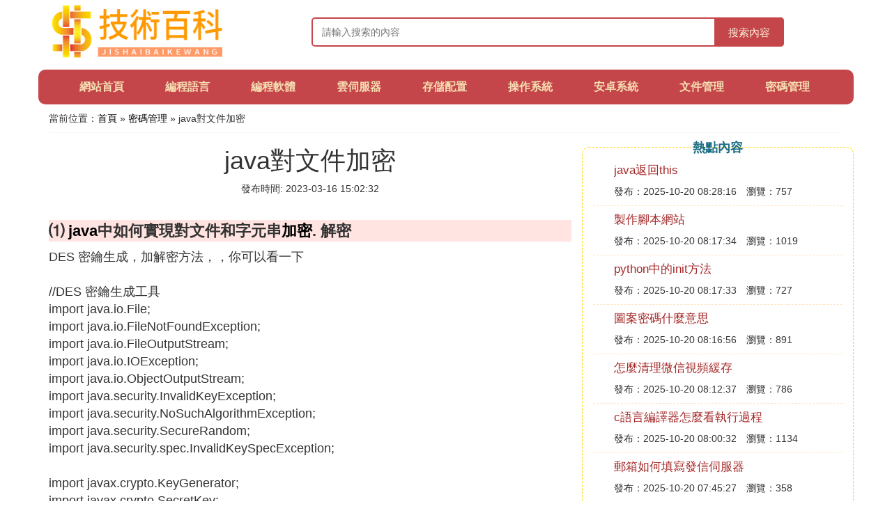

--- FILE ---
content_type: text/html;charset=utf-8
request_url: https://www.ultimate-communications.com/password_296773
body_size: 9066
content:
<!DOCTYPE html>
<html>
	<head>
		<meta charset="utf-8" />
		<meta name="viewport" content="width=device-width, initial-scale=1.0, user-scalable=no, minimum-scale=1.0, maximum-scale=1.0"/>
		<meta http-equiv="Cache-Control" content="no-siteapp"/>
		<meta http-equiv="Cache-Control" content="no-transform"/>
		<title>java對文件加密_如何利用JAVA對文檔進行加密和解密處理完整的java類_技術百科網</title>
		<meta name="description" content="本資訊是關於如何利用JAVA對文檔進行加密和解密處理完整的java類,java加密的幾種方式,怎樣用JAVA給文件夾加密拜求各位大俠！,java 對大文件怎麼加密相關的內容,由技術百科網為您收集整理請點擊查看詳情"/>
		<link href="//www.ultimate-communications.com/zh/password_296773" rel="alternate" hreflang="zh-Hans">
		<link href="//www.ultimate-communications.com/password_296773" rel="alternate" hreflang="zh-Hant">
		<link rel="stylesheet" type="text/css" href="//www.ultimate-communications.com/themes/css/bootstrap.min.css"/>
		<link rel="stylesheet" type="text/css" href="//www.ultimate-communications.com/themes/css/global.css"/>
		<script async src="https://pagead2.googlesyndication.com/pagead/js/adsbygoogle.js?client=ca-pub-5394183416272370" crossorigin="anonymous"></script>
	</head>
	<body>

		<div class="container header-area">
			<div class="row">
				<div class="logo-area col-md-3 col-sm-12 col-xs-12">
					<a href="//www.ultimate-communications.com/"><img class="lazy" src="//www.ultimate-communications.com/themes/img/loading.jpg" data-original="//www.ultimate-communications.com/themes/img/logo.png"></a>
				</div>
				<div class="search-area barmv col-md-9 col-sm-12 col-xs-12">
					<form action="//www.ultimate-communications.com/search.php" method="post" onsubmit="return check_search();">
						<input type="text" placeholder="請輸入搜索的內容" name="searchword" id="searchword">
						<button type="submit" class="searchmv">搜索內容</button>
					</form>
				</div>
			</div>
			
			<div class="container row navigation">
				<ul class="list-unstyled">
					<li class="col-md-1 col-sm-4 col-xs-4"><a href="//www.ultimate-communications.com/">網站首頁</a></li>
					<li class="col-md-1 col-sm-4 col-xs-4"><a href="//www.ultimate-communications.com/class_language_1">編程語言</a></li>
					<li class="col-md-1 col-sm-4 col-xs-4"><a href="//www.ultimate-communications.com/class_program_1">編程軟體</a></li>					
					<li class="col-md-1 col-sm-4 col-xs-4"><a href="//www.ultimate-communications.com/class_server_1">雲伺服器</a></li>					
					<li class="col-md-1 col-sm-4 col-xs-4"><a href="//www.ultimate-communications.com/class_config_1">存儲配置</a></li>					
					<li class="col-md-1 col-sm-4 col-xs-4"><a href="//www.ultimate-communications.com/class_system_1">操作系統</a></li>					
					<li class="col-md-1 col-sm-4 col-xs-4"><a href="//www.ultimate-communications.com/class_android_1">安卓系統</a></li>					
					<li class="col-md-1 col-sm-4 col-xs-4"><a href="//www.ultimate-communications.com/class_file_1">文件管理</a></li>					
					<li class="col-md-1 col-sm-4 col-xs-4"><a href="//www.ultimate-communications.com/class_password_1">密碼管理</a></li>					
				</ul>
			</div>
		</div>
		
		<div class="container content-main">
			<div class="location col-md-12 col-sm-12 col-xs-12">
				當前位置：<a href="//www.ultimate-communications.com/">首頁</a> &raquo; <a href="//www.ultimate-communications.com/class_password_1">密碼管理</a> &raquo; java對文件加密
			</div>
			
			<div class="row">
				<div class="content-left col-md-8 col-sm-12 col-xs-12">
					<div class="content-title"><h1>java對文件加密</h1></div>
					<div class="content-postime">發布時間: 2023-03-16 15:02:32</div>
					<div class="content-content">
<p class="subparagraph">⑴ <a href="//www.ultimate-communications.com/class_language_1" title="java相關內容">java</a>中如何實現對文件和字元串<a href="//www.ultimate-communications.com/class_password_1" title="加密相關內容">加密</a>. 解密</p>
<p>

DES 密鑰生成，加解密方法，，你可以看一下<br /><br />//DES 密鑰生成工具<br />import java.io.File;<br />import java.io.FileNotFoundException;<br />import java.io.FileOutputStream;<br />import java.io.IOException;<br />import java.io.ObjectOutputStream;<br />import java.security.InvalidKeyException;<br />import java.security.NoSuchAlgorithmException;<br />import java.security.SecureRandom;<br />import java.security.spec.InvalidKeySpecException;<br /><br />import javax.crypto.KeyGenerator;<br />import javax.crypto.SecretKey;<br />import javax.crypto.SecretKeyFactory;<br />import javax.crypto.spec.DESKeySpec;<br /><br />public class GenKey {<br /><br />	private static final String DES = &quot;DES&quot;;<br />	public static final String SKEY_NAME = &quot;key.des&quot;;<br /><br />	public static void genKey1(String path) {<br />		<br />		// 密鑰<br />		SecretKey skey = null;<br />		// 密鑰隨機數生成<br />		SecureRandom sr = new SecureRandom();<br />        //生成密鑰文件<br />		File file = genFile(path);<br />		<br />		try {<br />			// 獲取密鑰生成實例<br />			KeyGenerator gen = KeyGenerator.getInstance(DES);<br />			// 初始化密鑰生成器<br />			gen.init(sr);<br />			// 生成密鑰<br />			skey = gen.generateKey();<br />			// System.out.println(skey);<br /><br />			ObjectOutputStream oos = new ObjectOutputStream(<br />					new FileOutputStream(file));<br />			oos.writeObject(skey);<br />			oos.close();<br /><br />		} catch (NoSuchAlgorithmException e) {<br />			e.printStackTrace();<br />		} catch (FileNotFoundException e) {<br />			e.printStackTrace();<br />		} catch (IOException e) {<br />			e.printStackTrace();<br />		}<br />	}<br /><br />	/**<br />	 * @param file ： 生成密鑰的路徑<br />	 * SecretKeyFactory 方式生成des密鑰<br />	 * */<br />	public static void genKey2(String  path) {<br />		// 密鑰隨機數生成<br />		SecureRandom sr = new SecureRandom();<br />		// byte[] bytes = {11,12,44,99,76,45,1,8};<br />		byte[] bytes = sr.generateSeed(20);<br />		// 密鑰<br />		SecretKey skey = null;<br />        //生成密鑰文件路徑<br />		File file = genFile(path);<br />		<br />		try {<br />			//創建deskeyspec對象<br />			DESKeySpec desKeySpec = new DESKeySpec(bytes,9);<br />			//實例化des密鑰工廠<br />			SecretKeyFactory keyFactory = SecretKeyFactory.getInstance(DES);<br />			//生成密鑰對象<br />			skey = keyFactory.generateSecret(desKeySpec);<br />			//寫出密鑰對象<br />			ObjectOutputStream oos = new ObjectOutputStream(<br />					new FileOutputStream(file));<br />			oos.writeObject(skey);<br />			oos.close();<br />		} catch (NoSuchAlgorithmException e) {<br />			e.printStackTrace();<br />		} catch (InvalidKeyException e) {<br />			e.printStackTrace();<br />		} catch (InvalidKeySpecException e) {<br />			e.printStackTrace();<br />		} catch (FileNotFoundException e) {<br />			e.printStackTrace();<br />		} catch (IOException e) {<br />			e.printStackTrace();<br />		}<br /><br />	}<br />	<br />	private static File genFile(String path) {<br />		String temp = null;<br />		File newFile = null;<br />		if (path.endsWith(&quot;/&quot;) || path.endsWith(&quot;&#92;&#92;&quot;)) {<br />			temp = path;<br />		} else {<br />			temp = path + &quot;/&quot;;<br />		}<br />		<br />		File pathFile = new File(temp);<br />		if (!pathFile.exists())<br />			pathFile.mkdirs();<br />		<br />		newFile = new File(temp+SKEY_NAME);<br />		<br />		return newFile;<br />	}<br />	/**<br />	 * @param args<br />	 */<br />	public static void main(String[] args) {<br />		// TODO Auto-generated method stub<br />		genKey2(&quot;E:/a/aa/&quot;);<br />	}<br /><br />}<br /><br />//DES加解密方法<br /><br />import java.io.BufferedInputStream;<br />import java.io.BufferedOutputStream;<br />import java.io.File;<br />import java.io.FileInputStream;<br />import java.io.FileNotFoundException;<br />import java.io.FileOutputStream;<br />import java.io.ObjectInputStream;<br /><br />import javax.crypto.Cipher;<br />import javax.crypto.CipherInputStream;<br />import javax.crypto.SecretKey;<br /><br />import org.apache.commons.logging.Log;<br />import org.apache.commons.logging.LogFactory;<br /><br />/**<br /> *制卡文件加/解密 加密方式DES<br /> */<br />public class SecUtil {<br /><br />	public static final Log log = LogFactory.getLog(SecUtil.class);<br /><br />	/**<br />	 * 解密<br />	 * <br />	 * @param keyPath<br />	 *            密鑰路徑<br />	 * @param source<br />	 *            解密前文件<br />	 * @param dest<br />	 *            解密後文件<br />	 */<br />	public static void decrypt(String keyPath, String source, String dest) {<br />		SecretKey key = null;<br />		try {<br />			ObjectInputStream keyFile = new ObjectInputStream(<br />			// 讀取加密密鑰<br />					new FileInputStream(keyPath));<br />			key = (SecretKey) keyFile.readObject();<br />			keyFile.close();<br />		} catch (FileNotFoundException ey1) {<br />			log.info(&quot;Error when read keyFile&quot;);<br />			throw new RuntimeException(ey1);<br />		} catch (Exception ey2) {<br />			log.info(&quot;error when read the keyFile&quot;);<br />			throw new RuntimeException(ey2);<br />		}<br />		// 用key產生Cipher<br />		Cipher cipher = null;<br />		try {<br />			// 設置<a href="//www.ultimate-communications.com/class_system_1" title="演算法相關內容">演算法</a>,應該與加密時的設置一樣<br />			cipher = Cipher.getInstance(&quot;DES&quot;);<br />			// 設置解密模式<br />			cipher.init(Cipher.DECRYPT_MODE, key);<br />		} catch (Exception ey3) {<br />			log.info(&quot;Error when create the cipher&quot;);<br />			throw new RuntimeException(ey3);<br />		}<br />		// 取得要解密的文件並解密<br />		File file = new File(source);<br />		String filename = file.getName();<br />		try {<br />			// 輸出流,請注意文件名稱的獲取<br />			BufferedOutputStream out = new BufferedOutputStream(<br />					new FileOutputStream(dest));<br />			// 輸入流<br />			CipherInputStream in = new CipherInputStream(<br />					new BufferedInputStream(new FileInputStream(file)), cipher);<br />			int thebyte = 0;<br />			while ((thebyte = in.read()) != -1) {<br />				out.write(thebyte);<br />			}<br />			in.close();<br />			out.close();<br />		} catch (Exception ey5) {<br />			log.info(&quot;Error when encrypt the file&quot;);<br />			throw new RuntimeException(ey5);<br />		}<br />	}<br />    <br />	/**<br />	 * 加密<br />	 * @param keyPath 密鑰路徑<br />	 * @param source 加密前文件<br />	 * @param dest 加密後文件<br />	 */<br />	public static void encrypt(String keyPath, String source, String dest) {<br />		SecretKey key = null;<br />		try {<br />			ObjectInputStream keyFile = new ObjectInputStream(<br />			// 讀取加密密鑰<br />					new FileInputStream(keyPath));<br />			key = (SecretKey) keyFile.readObject();<br />			keyFile.close();<br />		} catch (FileNotFoundException ey1) {<br />			log.info(&quot;Error when read keyFile&quot;);<br />			throw new RuntimeException(ey1);<br />		} catch (Exception ey2) {<br />			log.info(&quot;error when read the keyFile&quot;);<br />			throw new RuntimeException(ey2);<br />		}<br />		// 用key產生Cipher<br />		Cipher cipher = null;<br />		try {<br />			// 設置演算法,應該與加密時的設置一樣<br />			cipher = Cipher.getInstance(&quot;DES&quot;);<br />			// 設置解密模式<br />			cipher.init(Cipher.ENCRYPT_MODE, key);<br />		} catch (Exception ey3) {<br />			log.info(&quot;Error when create the cipher&quot;);<br />			throw new RuntimeException(ey3);<br />		}<br />		// 取得要解密的文件並解密<br />		File file = new File(source);<br />		String filename = file.getName();<br />		try {<br />			// 輸出流,請注意文件名稱的獲取<br />			BufferedOutputStream out = new BufferedOutputStream(<br />					new FileOutputStream(dest));<br />			// 輸入流<br />			CipherInputStream in = new CipherInputStream(<br />					new BufferedInputStream(new FileInputStream(file)), cipher);<br />			int thebyte = 0;<br />			while ((thebyte = in.read()) != -1) {<br />				out.write(thebyte);<br />			}<br />			in.close();<br />			out.close();<br />		} catch (Exception ey5) {<br />			log.info(&quot;Error when encrypt the file&quot;);<br />			throw new RuntimeException(ey5);<br />		}<br />	}<br /><br />}
</p>
<p class="subparagraph">⑵ java加密的幾種方式</p>

<p>朋友你好，很高興為你作答。</p><p>首先，Java加密能夠應對的風險包括以下幾個：<br /></p><p>1、核心技術竊取</p><p>2、核心業務破解</p><p>3、通信模塊破解</p><p>4、API介面暴露</p><p>本人正在使用幾維安全Java加密方式，很不錯，向你推薦，希望能夠幫助到你。</p><p>幾維安全Java2C針對DEX文件進行加密保護，將DEX文件中標記的Java代碼翻譯為C代碼，<a href="//www.ultimate-communications.com/class_program_1" title="編譯相關內容">編譯</a>成加固後的SO文件。默認情況只加密activity中的onCreate函數，如果開發者想加密其它類和方法，只需對相關類或函數添加標記代碼，在APK加密時會自動對標記的代碼進行加密處理。</p><p>與傳統的APP加固方案相比，不涉及到自定義修改DEX文件的載入方式，所以其兼容性非常好；其次Java函數被完全轉化為C函數，直接在Native層執行，不存在Java層解密執行的步驟，其性能和執行效率更優。</p><p>如果操作上有不明白的地方，可以聯系技術支持人員幫你完成Java加密。</p><p>希望以上解答能夠幫助到你。</p>

<p class="subparagraph">⑶ java 對<a href="//www.ultimate-communications.com/class_system_1" title="資料庫相關內容">資料庫</a>properties文件加密</p>
<p>
可以通過其它方法來實現：<br />1：如果沒用框架，直接加密、解密即可<br />2：如果用hibernate之類，可以繞過Configuration，讀取Hibernate配置文件解密後再連接資料庫<br />3：考慮集群影響
</p>
<p class="subparagraph">⑷ java 對大文件怎麼加密</p>
<p>
選擇一個加密演算法 <br />輸入為bufferIn，輸出為bufferOut <br /><br />循環讀取文件，讀滿緩沖區就調用加密演算法，然後輸出至目標文件 <br /><br />不可能一次性將幾兆的文件一次性進行加密的
</p>
<p class="subparagraph">⑸ 怎樣用JAVA給<a href="//www.ultimate-communications.com/class_file_1" title="文件夾相關內容">文件夾</a>加密，拜求各位大俠！</p>
<p>
一個例子 <br />import java.awt.*; <br />import java.awt.event.*; <br />import javax.swing.*; <br />import java.io.*; <br />import java.security.*; <br />import javax.crypto.*; <br />import javax.crypto.spec.*; <br /><br />/** <br />文件名：FileEncrypter.java <br />JDK：1.40以上 <br />說明：文件加密 <br />加密方法：三重DES加密 <br />加密過程：對選中的文件加密後在同文件夾下生成一個增加了&quot;.tdes&quot; <br />擴展名的加密文件 <br /><br />解密過程：對選中的加密文件（必須有&quot;.tdes&quot;擴展名）進行解密 <br />*/ <br />public class FileEncrypter extends JFrame{ <br />public static final int WIDTH = 550; <br />public static final int HEIGHT = 200; <br /><br />public static void main(String args[]) { <br />FileEncrypter fe = new FileEncrypter(); <br />fe.show(); <br />} <br /><br />FileEncrypter(){ <br />this.setSize(WIDTH,HEIGHT); <br />this.setDefaultCloseOperation(JFrame.EXIT_ON_CLOSE); <br />this.setResizable(false); <br />Toolkit tk = Toolkit.getDefaultToolkit(); <br />Dimension screenSize = tk.getScreenSize(); <br />this.setLocation((screenSize.width - WIDTH)/2, <br />(screenSize.height - HEIGHT)/2); <br />this.setTitle(&quot;文件加密器(TriDES)&quot;); <br />Container c = this.getContentPane(); <br />c.setLayout( new FlowLayout()); <br /><br />final FilePanel fp = new FilePanel(&quot;文件選擇&quot;); <br />c.add(fp); <br /><br />final KeyPanel pp = new KeyPanel(&quot;密碼&quot;); <br />c.add(pp); <br /><br />JButton jbE = new JButton(&quot;加密&quot;); <br />c.add(jbE); <br />jbE.addActionListener(new ActionListener(){ <br />public void actionPerformed(ActionEvent event){ <br />File file = new File(fp.getFileName()); <br />if (file.exists()) <br />encrypt(file.getAbsoluteFile(),pp.getKey()); <br />else <br />JOptionPane.showMessageDialog( <br />null,&quot;請選擇文件！&quot;,&quot;提示&quot;,JOptionPane.OK_OPTION); <br />} <br />}); <br />JButton jbD = new JButton(&quot;解密&quot;); <br />c.add(jbD); <br />jbD.addActionListener(new ActionListener(){ <br />public void actionPerformed(ActionEvent event){ <br />File file = new File(fp.getFileName()); <br />if (file.exists()) <br />decrypt(file.getAbsoluteFile(),pp.getKey()); <br />else <br />JOptionPane.showMessageDialog( <br />null,&quot;請選擇文件！&quot;,&quot;提示&quot;,JOptionPane.OK_OPTION); <br />} <br />}); <br />} <br /><br />/** <br />加密函數 <br />輸入： <br />要加密的文件，密碼（由0-F組成，共48個字元，表示3個8位的密碼）如： <br /> <br />其中： <br />AD67EA2F3BE6E5AD DES密碼一 <br />D368DFE03120B5DF DES密碼二 <br />92A8FD8FEC2F0746 DES密碼三 <br />輸出： <br />對輸入的文件加密後，保存到同一文件夾下增加了&quot;.tdes&quot;擴展名的文件中。 <br />*/ <br />private void encrypt(File fileIn,String sKey){ <br />try{ <br />if(sKey.length() == 48){ <br />byte[] bytK1 = getKeyByStr(sKey.substring(0,16)); <br />byte[] bytK2 = getKeyByStr(sKey.substring(16,32)); <br />byte[] bytK3 = getKeyByStr(sKey.substring(32,48)); <br /><br />FileInputStream fis = new FileInputStream(fileIn); <br />byte[] bytIn = new byte[(int)fileIn.length()]; <br />for(int i = 0;i&lt;fileIn.length();i++){ <br />bytIn[i] = (byte)fis.read(); <br />} <br />//加密 <br />byte[] bytOut = encryptByDES(encryptByDES( <br />encryptByDES(bytIn,bytK1),bytK2),bytK3); <br />String fileOut = fileIn.getPath() + &quot;.tdes&quot;; <br />FileOutputStream fos = new FileOutputStream(fileOut); <br />for(int i = 0;i&lt;bytOut.length;i++){ <br />fos.write((int)bytOut[i]); <br />} <br />fos.close(); <br />JOptionPane.showMessageDialog( <br />this,&quot;加密成功！&quot;,&quot;提示&quot;,JOptionPane.OK_OPTION); <br />}else <br />JOptionPane.showMessageDialog( <br />this,&quot;密碼長度必須等於48！&quot;,&quot;錯誤信息&quot;,JOptionPane.ERROR_MESSAGE); <br />}catch(Exception e){ <br />e.printStackTrace(); <br />} <br />} <br /><br />/** <br />解密函數 <br />輸入： <br />要解密的文件，密碼（由0-F組成，共48個字元，表示3個8位的密碼）如： <br /> <br />其中： <br />AD67EA2F3BE6E5AD DES密碼一 <br />D368DFE03120B5DF DES密碼二 <br />92A8FD8FEC2F0746 DES密碼三 <br />輸出： <br />對輸入的文件解密後，保存到用戶指定的文件中。 <br />*/ <br />private void decrypt(File fileIn,String sKey){ <br />try{ <br />if(sKey.length() == 48){ <br />String strPath = fileIn.getPath(); <br />if(strPath.substring(strPath.length()-5).toLowerCase().equals(&quot;.tdes&quot;)) <br />strPath = strPath.substring(0,strPath.length()-5); <br />else{ <br />JOptionPane.showMessageDialog( <br />this,&quot;不是合法的加密文件！&quot;,&quot;提示&quot;,JOptionPane.OK_OPTION); <br />return; <br />} <br />JFileChooser chooser = new JFileChooser(); <br />chooser.setCurrentDirectory(new File(&quot;.&quot;)); <br />chooser.setSelectedFile(new File(strPath)); <br />//用戶指定要保存的文件 <br />int ret = chooser.showSaveDialog(this); <br />if(ret==JFileChooser.APPROVE_OPTION){ <br /><br />byte[] bytK1 = getKeyByStr(sKey.substring(0,16)); <br />byte[] bytK2 = getKeyByStr(sKey.substring(16,32)); <br />byte[] bytK3 = getKeyByStr(sKey.substring(32,48)); <br /><br />FileInputStream fis = new FileInputStream(fileIn); <br />byte[] bytIn = new byte[(int)fileIn.length()]; <br />for(int i = 0;i&lt;fileIn.length();i++){ <br />bytIn[i] = (byte)fis.read(); <br />} <br />//解密 <br />byte[] bytOut = decryptByDES(decryptByDES( <br />decryptByDES(bytIn,bytK3),bytK2),bytK1); <br />File fileOut = chooser.getSelectedFile(); <br />fileOut.createNewFile(); <br />FileOutputStream fos = new FileOutputStream(fileOut); <br />for(int i = 0;i&lt;bytOut.length;i++){ <br />fos.write((int)bytOut[i]); <br />} <br />fos.close(); <br />JOptionPane.showMessageDialog( <br />this,&quot;解密成功！&quot;,&quot;提示&quot;,JOptionPane.OK_OPTION); <br />} <br />}else <br />JOptionPane.showMessageDialog( <br />this,&quot;密碼長度必須等於48！&quot;,&quot;錯誤信息&quot;,JOptionPane.ERROR_MESSAGE); <br />}catch(Exception e){ <br />JOptionPane.showMessageDialog( <br />this,&quot;解密失敗，請核對密碼！&quot;,&quot;提示&quot;,JOptionPane.OK_OPTION); <br />} <br />} <br /><br />/** <br />用DES方法加密輸入的位元組 <br />bytKey需為8位元組長，是加密的密碼 <br />*/ <br />private byte[] encryptByDES(byte[] bytP,byte[] bytKey) throws Exception{ <br />DESKeySpec desKS = new DESKeySpec(bytKey); <br />SecretKeyFactory skf = SecretKeyFactory.getInstance(&quot;DES&quot;); <br />SecretKey sk = skf.generateSecret(desKS); <br />Cipher cip = Cipher.getInstance(&quot;DES&quot;); <br />cip.init(Cipher.ENCRYPT_MODE,sk); <br />return cip.doFinal(bytP); <br />} <br /><br />/** <br />用DES方法解密輸入的位元組 <br />bytKey需為8位元組長，是解密的密碼 <br />*/ <br />private byte[] decryptByDES(byte[] bytE,byte[] bytKey) throws Exception{ <br />DESKeySpec desKS = new DESKeySpec(bytKey); <br />SecretKeyFactory skf = SecretKeyFactory.getInstance(&quot;DES&quot;); <br />SecretKey sk = skf.generateSecret(desKS); <br />Cipher cip = Cipher.getInstance(&quot;DES&quot;); <br />cip.init(Cipher.DECRYPT_MODE,sk); <br />return cip.doFinal(bytE); <br />} <br /><br />/** <br />輸入密碼的字元形式，返回位元組數組形式。 <br />如輸入字元串：AD67EA2F3BE6E5AD <br />返回位元組數組：{ 173,103,234,47,59,230,229,173 } <br />*/ <br />private byte[] getKeyByStr(String str){ <br />byte[] bRet = new byte[str.length()/2]; <br />for(int i=0;i&lt;str.length()/2;i++){ <br />Integer itg = <br />new Integer(16*getChrInt(str.charAt(2*i)) + getChrInt(str.charAt(2*i+1))); <br />bRet[i] = itg.byteValue(); <br />} <br />return bRet; <br />} <br />/** <br />計算一個16進制字元的10進制值 <br />輸入：0-F <br />*/ <br />private int getChrInt(char chr){ <br />int iRet=0; <br />if(chr==&quot;0&quot;.charAt(0)) iRet = 0; <br />if(chr==&quot;1&quot;.charAt(0)) iRet = 1; <br />if(chr==&quot;2&quot;.charAt(0)) iRet = 2; <br />if(chr==&quot;3&quot;.charAt(0)) iRet = 3; <br />if(chr==&quot;4&quot;.charAt(0)) iRet = 4; <br />if(chr==&quot;5&quot;.charAt(0)) iRet = 5; <br />if(chr==&quot;6&quot;.charAt(0)) iRet = 6; <br />if(chr==&quot;7&quot;.charAt(0)) iRet = 7; <br />if(chr==&quot;8&quot;.charAt(0)) iRet = 8; <br />if(chr==&quot;9&quot;.charAt(0)) iRet = 9; <br />if(chr==&quot;A&quot;.charAt(0)) iRet = 10; <br />if(chr==&quot;B&quot;.charAt(0)) iRet = 11; <br />if(chr==&quot;C&quot;.charAt(0)) iRet = 12; <br />if(chr==&quot;D&quot;.charAt(0)) iRet = 13; <br />if(chr==&quot;E&quot;.charAt(0)) iRet = 14; <br />if(chr==&quot;F&quot;.charAt(0)) iRet = 15; <br />return iRet; <br />} <br />} <br /><br />/** <br />文件選擇組件。 <br />*/ <br />class FilePanel extends JPanel{ <br />FilePanel(String str){ <br />JLabel label = new JLabel(str); <br />JTextField fileText = new JTextField(35); <br />JButton chooseButton = new JButton(&quot;瀏覽...&quot;); <br />this.add(label); <br />this.add(fileText); <br />this.add(chooseButton); <br />clickAction ca = new clickAction(this); <br />chooseButton.addActionListener(ca); <br /><br />} <br /><br />public String getFileName(){ <br />JTextField jtf = (JTextField)this.getComponent(1); <br />return jtf.getText(); <br />} <br /><br />private class clickAction implements ActionListener{ <br />clickAction(Component c){ <br />cmpt = c; <br />} <br /><br />public void actionPerformed(ActionEvent event){ <br />JFileChooser chooser = new JFileChooser(); <br />chooser.setCurrentDirectory(new File(&quot;.&quot;)); <br />int ret = chooser.showOpenDialog(cmpt); <br />if(ret==JFileChooser.APPROVE_OPTION){ <br />JPanel jp = (JPanel)cmpt; <br />JTextField jtf = (JTextField)jp.getComponent(1); <br />jtf.setText(chooser.getSelectedFile().getPath()); <br />} <br />} <br /><br />private Component cmpt; <br />} <br />} <br /><br />/** <br />密碼生成組件。 <br />*/ <br />class KeyPanel extends JPanel{ <br />KeyPanel(String str){ <br />JLabel label = new JLabel(str); <br />JTextField fileText = new JTextField(35); <br />JButton chooseButton = new JButton(&quot;隨機產生&quot;); <br />this.add(label); <br />this.add(fileText); <br />this.add(chooseButton); <br />clickAction ca = new clickAction(this); <br />chooseButton.addActionListener(ca); <br /><br />} <br /><br />//返回生成的密碼（48個字元長度） <br />public String getKey(){ <br />JTextField jtf = (JTextField)this.getComponent(1); <br />return jtf.getText(); <br />} <br /><br />private class clickAction implements ActionListener{ <br />clickAction(Component c){ <br />cmpt = c; <br />} <br /><br />public void actionPerformed(ActionEvent event){ <br />try{ <br />KeyGenerator kg = KeyGenerator.getInstance(&quot;DES&quot;); <br />kg.init(56); <br />Key ke = kg.generateKey(); <br />byte[] bytK1 = ke.getEncoded(); <br />ke = kg.generateKey(); <br />byte[] bytK2 = ke.getEncoded(); <br />ke = kg.generateKey(); <br />byte[] bytK3 = ke.getEncoded(); <br /><br />JPanel jp = (JPanel)cmpt; <br />JTextField jtf = (JTextField)jp.getComponent(1); <br />jtf.setText(getByteStr(bytK1)+getByteStr(bytK2)+getByteStr(bytK3)); <br />}catch(Exception e){ <br />e.printStackTrace(); <br />} <br />} <br /><br />private String getByteStr(byte[] byt){ <br />String strRet = &quot;&quot;; <br />for(int i=0;i&lt;byt.length;i++){ <br />//System.out.println(byt[i]); <br />strRet += getHexValue((byt[i]&240)/16); <br />strRet += getHexValue(byt[i]&15); <br />} <br />return strRet; <br />} <br /><br />private String getHexValue(int s){ <br />String sRet=null; <br />switch (s){ <br />case 0: sRet = &quot;0&quot;;break; <br />case 1: sRet = &quot;1&quot;;break; <br />case 2: sRet = &quot;2&quot;;break; <br />case 3: sRet = &quot;3&quot;;break; <br />case 4: sRet = &quot;4&quot;;break; <br />case 5: sRet = &quot;5&quot;;break; <br />case 6: sRet = &quot;6&quot;;break; <br />case 7: sRet = &quot;7&quot;;break; <br />case 8: sRet = &quot;8&quot;;break; <br />case 9: sRet = &quot;9&quot;;break; <br />case 10: sRet = &quot;A&quot;;break; <br />case 11: sRet = &quot;B&quot;;break; <br />case 12: sRet = &quot;C&quot;;break; <br />case 13: sRet = &quot;D&quot;;break; <br />case 14: sRet = &quot;E&quot;;break; <br />case 15: sRet = &quot;F&quot;; <br />} <br />return sRet; <br />} <br /><br />private Component cmpt; <br />} <br />}
</p>
<p class="subparagraph">⑹ java對zip文件進行加密</p>
<p>

這個我不會。<br /><br />對zip文件進行加密，我使用的超級加密3000.<br /><br />超級加密 3000採用先進的加密演算法，使你的文件和文件夾加密後，真正的達到超高的加密強度，讓你的加密數據無懈可擊。
</p>
<p class="subparagraph">⑺ 用java寫個文件加密的代碼該怎麼寫</p>
<p>
import java.awt.*; <br />import java.awt.event.*; <br />import javax.swing.*; <br />import java.io.*; <br />import java.security.*; <br />import javax.crypto.*; <br />import javax.crypto.spec.*; <br /><br />/** <br />文件名：FileEncrypter.java <br />JDK：1.40以上 <br />說明：文件加密 <br />加密方法：三重DES加密 <br />加密過程：對選中的文件加密後在同文件夾下生成一個增加了&quot;.tdes&quot; <br />擴展名的加密文件 <br />解密過程：對選中的加密文件（必須有&quot;.tdes&quot;擴展名）進行解密 <br />*/ <br />public class FileEncrypter extends JFrame{ <br />public static final int WIDTH = 550; <br />public static final int HEIGHT = 200; <br /><br />public static void main(String args[]) { <br />FileEncrypter fe = new FileEncrypter(); <br />fe.show(); <br />} <br /><br />FileEncrypter(){ <br />this.setSize(WIDTH,HEIGHT); <br />this.setDefaultCloseOperation(JFrame.EXIT_ON_CLOSE); <br />this.setResizable(false); <br />Toolkit tk = Toolkit.getDefaultToolkit(); <br />Dimension screenSize = tk.getScreenSize(); <br />this.setLocation((screenSize.width - WIDTH)/2, <br />(screenSize.height - HEIGHT)/2); <br />this.setTitle(&quot;文件加密器(TriDES)&quot;); <br />Container c = this.getContentPane(); <br />c.setLayout( new FlowLayout()); <br /><br />final FilePanel fp = new FilePanel(&quot;文件選擇&quot;); <br />c.add(fp); <br /><br />final KeyPanel pp = new KeyPanel(&quot;密碼&quot;); <br />c.add(pp); <br /><br />JButton jbE = new JButton(&quot;加密&quot;); <br />c.add(jbE); <br />jbE.addActionListener(new ActionListener(){ <br />public void actionPerformed(ActionEvent event){ <br />File file = new File(fp.getFileName()); <br />if (file.exists()) <br />encrypt(file.getAbsoluteFile(),pp.getKey()); <br />else <br />JOptionPane.showMessageDialog( <br />null,&quot;請選擇文件！&quot;,&quot;提示&quot;,JOptionPane.OK_OPTION); <br />} <br />}); <br />JButton jbD = new JButton(&quot;解密&quot;); <br />c.add(jbD); <br />jbD.addActionListener(new ActionListener(){ <br />public void actionPerformed(ActionEvent event){ <br />File file = new File(fp.getFileName()); <br />if (file.exists()) <br />decrypt(file.getAbsoluteFile(),pp.getKey()); <br />else <br />JOptionPane.showMessageDialog( <br />null,&quot;請選擇文件！&quot;,&quot;提示&quot;,JOptionPane.OK_OPTION); <br />} <br />}); <br />} <br /><br />/** <br />加密函數 <br />輸入： <br />要加密的文件，密碼（由0-F組成，共48個字元，表示3個8位的密碼）如： <br /> <br />其中： <br />AD67EA2F3BE6E5AD DES密碼一 <br />D368DFE03120B5DF DES密碼二 <br />92A8FD8FEC2F0746 DES密碼三 <br />輸出： <br />對輸入的文件加密後，保存到同一文件夾下增加了&quot;.tdes&quot;擴展名的文件中。 <br />*/ <br />private void encrypt(File fileIn,String sKey){ <br />try{ <br />if(sKey.length() == 48){ <br />byte[] bytK1 = getKeyByStr(sKey.substring(0,16)); <br />byte[] bytK2 = getKeyByStr(sKey.substring(16,32)); <br />byte[] bytK3 = getKeyByStr(sKey.substring(32,48)); <br /><br />FileInputStream fis = new FileInputStream(fileIn); <br />byte[] bytIn = new byte[(int)fileIn.length()]; <br />for(int i = 0;i&lt;FILEIN.LENGTH();I++){ <br />bytIn[i] = (byte)fis.read(); <br />} <br />//加密 <br />byte[] bytOut = encryptByDES(encryptByDES( <br />encryptByDES(bytIn,bytK1),bytK2),bytK3); <br />String fileOut = fileIn.getPath() + &quot;.tdes&quot;; <br />FileOutputStream fos = new FileOutputStream(fileOut); <br />for(int i = 0;i&lt;BYTOUT.LENGTH;I++){ <br />fos.write((int)bytOut[i]); <br />} <br />fos.close(); <br />JOptionPane.showMessageDialog( <br />this,&quot;加密成功！&quot;,&quot;提示&quot;,JOptionPane.OK_OPTION); <br />}else <br />JOptionPane.showMessageDialog( <br />this,&quot;密碼長度必須等於48！&quot;,&quot;錯誤信息&quot;,JOptionPane.ERROR_MESSAGE); <br />}catch(Exception e){ <br />e.printStackTrace(); <br />} <br />} <br /><br />/** <br />解密函數 <br />輸入： <br />要解密的文件，密碼（由0-F組成，共48個字元，表示3個8位的密碼）如： <br /> <br />其中： <br />AD67EA2F3BE6E5AD DES密碼一 <br />D368DFE03120B5DF DES密碼二 <br />92A8FD8FEC2F0746 DES密碼三 <br />輸出： <br />對輸入的文件解密後，保存到用戶指定的文件中。 <br />*/ <br />private void decrypt(File fileIn,String sKey){ <br />try{ <br />if(sKey.length() == 48){ <br />String strPath = fileIn.getPath(); <br />if(strPath.substring(strPath.length()-5).toLowerCase().equals(&quot;.tdes&quot;)) <br />strPath = strPath.substring(0,strPath.length()-5); <br />else{ <br />JOptionPane.showMessageDialog( <br />this,&quot;不是合法的加密文件！&quot;,&quot;提示&quot;,JOptionPane.OK_OPTION); <br />return; <br />} <br />JFileChooser chooser = new JFileChooser(); <br />chooser.setCurrentDirectory(new File(&quot;.&quot;)); <br />chooser.setSelectedFile(new File(strPath)); <br />//用戶指定要保存的文件 <br />int ret = chooser.showSaveDialog(this); <br />if(ret==JFileChooser.APPROVE_OPTION){ <br /><br />byte[] bytK1 = getKeyByStr(sKey.substring(0,16)); <br />byte[] bytK2 = getKeyByStr(sKey.substring(16,32)); <br />byte[] bytK3 = getKeyByStr(sKey.substring(32,48)); <br /><br />FileInputStream fis = new FileInputStream(fileIn); <br />byte[] bytIn = new byte[(int)fileIn.length()]; <br />for(int i = 0;i&lt;FILEIN.LENGTH();I++){ <br />bytIn[i] = (byte)fis.read(); <br />} <br />//解密 <br />byte[] bytOut = decryptByDES(decryptByDES( <br />decryptByDES(bytIn,bytK3),bytK2),bytK1); <br />File fileOut = chooser.getSelectedFile(); <br />fileOut.createNewFile(); <br />FileOutputStream fos = new FileOutputStream(fileOut); <br />for(int i = 0;i&lt;BYTOUT.LENGTH;I++){ <br />fos.write((int)bytOut[i]); <br />} <br />fos.close(); <br />JOptionPane.showMessageDialog( <br />this,&quot;解密成功！&quot;,&quot;提示&quot;,JOptionPane.OK_OPTION); <br />} <br />}else <br />JOptionPane.showMessageDialog( <br />this,&quot;密碼長度必須等於48！&quot;,&quot;錯誤信息&quot;,JOptionPane.ERROR_MESSAGE); <br />}catch(Exception e){ <br />JOptionPane.showMessageDialog( <br />this,&quot;解密失敗，請核對密碼！&quot;,&quot;提示&quot;,JOptionPane.OK_OPTION); <br />} <br />} <br /><br />/** <br />用DES方法加密輸入的位元組 <br />bytKey需為8位元組長，是加密的密碼 <br />*/ <br />private byte[] encryptByDES(byte[] bytP,byte[] bytKey) throws Exception{ <br />DESKeySpec desKS = new DESKeySpec(bytKey); <br />SecretKeyFactory skf = SecretKeyFactory.getInstance(&quot;DES&quot;); <br />SecretKey sk = skf.generateSecret(desKS); <br />Cipher cip = Cipher.getInstance(&quot;DES&quot;); <br />cip.init(Cipher.ENCRYPT_MODE,sk); <br />return cip.doFinal(bytP); <br />} <br /><br />/** <br />用DES方法解密輸入的位元組 <br />bytKey需為8位元組長，是解密的密碼 <br />*/ <br />private byte[] decryptByDES(byte[] bytE,byte[] bytKey) throws Exception{ <br />DESKeySpec desKS = new DESKeySpec(bytKey); <br />SecretKeyFactory skf = SecretKeyFactory.getInstance(&quot;DES&quot;); <br />SecretKey sk = skf.generateSecret(desKS); <br />Cipher cip = Cipher.getInstance(&quot;DES&quot;); <br />cip.init(Cipher.DECRYPT_MODE,sk); <br />return cip.doFinal(bytE); <br />} <br /><br />/** <br />輸入密碼的字元形式，返回位元組數組形式。 <br />如輸入字元串：AD67EA2F3BE6E5AD <br />返回位元組數組：{173,103,234,47,59,230,229,173} <br />*/ <br />private byte[] getKeyByStr(String str){ <br />byte[] bRet = new byte[str.length()/2]; <br />for(int i=0;i&lt;STR.LENGTH() <br />Integer itg = <br />new Integer(16*getChrInt(str.charAt(2*i)) + getChrInt(str.charAt(2*i+1))); <br />bRet[i] = itg.byteValue(); <br />} <br />return bRet; <br />} <br />/** <br />計算一個16進制字元的10進制值 <br />輸入：0-F <br />*/ <br />private int getChrInt(char chr){ <br />int iRet=0; <br />if(chr==&quot;0&quot;.charAt(0)) iRet = 0; <br />if(chr==&quot;1&quot;.charAt(0)) iRet = 1; <br />if(chr==&quot;2&quot;.charAt(0)) iRet = 2; <br />if(chr==&quot;3&quot;.charAt(0)) iRet = 3; <br />if(chr==&quot;4&quot;.charAt(0)) iRet = 4; <br />if(chr==&quot;5&quot;.charAt(0)) iRet = 5; <br />if(chr==&quot;6&quot;.charAt(0)) iRet = 6; <br />if(chr==&quot;7&quot;.charAt(0)) iRet = 7; <br />if(chr==&quot;8&quot;.charAt(0)) iRet = 8; <br />if(chr==&quot;9&quot;.charAt(0)) iRet = 9; <br />if(chr==&quot;A&quot;.charAt(0)) iRet = 10; <br />if(chr==&quot;B&quot;.charAt(0)) iRet = 11; <br />if(chr==&quot;C&quot;.charAt(0)) iRet = 12; <br />if(chr==&quot;D&quot;.charAt(0)) iRet = 13; <br />if(chr==&quot;E&quot;.charAt(0)) iRet = 14; <br />if(chr==&quot;F&quot;.charAt(0)) iRet = 15; <br />return iRet; <br />} <br />} <br /><br />/** <br />文件選擇組件。 <br />*/ <br />class FilePanel extends JPanel{ <br />FilePanel(String str){ <br />JLabel label = new JLabel(str); <br />JTextField fileText = new JTextField(35); <br />JButton chooseButton = new JButton(&quot;瀏覽...&quot;); <br />this.add(label); <br />this.add(fileText); <br />this.add(chooseButton); <br />clickAction ca = new clickAction(this); <br />chooseButton.addActionListener(ca); <br /><br />} <br /><br />public String getFileName(){ <br />JTextField jtf = (JTextField)this.getComponent(1); <br />return jtf.getText(); <br />} <br /><br />private class clickAction implements ActionListener{ <br />clickAction(Component c){ <br />cmpt = c; <br />} <br /><br />public void actionPerformed(ActionEvent event){ <br />JFileChooser chooser = new JFileChooser(); <br />chooser.setCurrentDirectory(new File(&quot;.&quot;)); <br />int ret = chooser.showOpenDialog(cmpt); <br />if(ret==JFileChooser.APPROVE_OPTION){ <br />JPanel jp = (JPanel)cmpt; <br />JTextField jtf = (JTextField)jp.getComponent(1); <br />jtf.setText(chooser.getSelectedFile().getPath()); <br />} <br />} <br /><br />private Component cmpt; <br />} <br />} <br /><br />/** <br />密碼生成組件。 <br />*/ <br />class KeyPanel extends JPanel{ <br />KeyPanel(String str){ <br />JLabel label = new JLabel(str); <br />JTextField fileText = new JTextField(35); <br />JButton chooseButton = new JButton(&quot;隨機產生&quot;); <br />this.add(label); <br />this.add(fileText); <br />this.add(chooseButton); <br />clickAction ca = new clickAction(this); <br />chooseButton.addActionListener(ca); <br /><br />} <br /><br />//返回生成的密碼（48個字元長度） <br />public String getKey(){ <br />JTextField jtf = (JTextField)this.getComponent(1); <br />return jtf.getText(); <br />} <br /><br />private class clickAction implements ActionListener{ <br />clickAction(Component c){ <br />cmpt = c; <br />} <br /><br />public void actionPerformed(ActionEvent event){ <br />try{ <br />KeyGenerator kg = KeyGenerator.getInstance(&quot;DES&quot;); <br />kg.init(56); <br />Key ke = kg.generateKey(); <br />byte[] bytK1 = ke.getEncoded(); <br />ke = kg.generateKey(); <br />byte[] bytK2 = ke.getEncoded(); <br />ke = kg.generateKey(); <br />byte[] bytK3 = ke.getEncoded(); <br /><br />JPanel jp = (JPanel)cmpt; <br />JTextField jtf = (JTextField)jp.getComponent(1); <br />jtf.setText(getByteStr(bytK1)+getByteStr(bytK2)+getByteStr(bytK3)); <br />}catch(Exception e){ <br />e.printStackTrace(); <br />} <br />} <br /><br />private String getByteStr(byte[] byt){ <br />String strRet = &quot;&quot;; <br />for(int i=0;i&lt;BYT.LENGTH;I++){ <br />//System.out.println(byt[i]); <br />strRet += getHexValue((byt[i]&240)/16); <br />strRet += getHexValue(byt[i]&15); <br />} <br />return strRet; <br />} <br /><br />private String getHexValue(int s){ <br />String sRet=null; <br />switch (s){ <br />case 0: sRet = &quot;0&quot;;break; <br />case 1: sRet = &quot;1&quot;;break; <br />case 2: sRet = &quot;2&quot;;break; <br />case 3: sRet = &quot;3&quot;;break; <br />case 4: sRet = &quot;4&quot;;break; <br />case 5: sRet = &quot;5&quot;;break; <br />case 6: sRet = &quot;6&quot;;break; <br />case 7: sRet = &quot;7&quot;;break; <br />case 8: sRet = &quot;8&quot;;break; <br />case 9: sRet = &quot;9&quot;;break; <br />case 10: sRet = &quot;A&quot;;break; <br />case 11: sRet = &quot;B&quot;;break; <br />case 12: sRet = &quot;C&quot;;break; <br />case 13: sRet = &quot;D&quot;;break; <br />case 14: sRet = &quot;E&quot;;break; <br />case 15: sRet = &quot;F&quot;; <br />} <br />return sRet; <br />} <br /><br />private Component cmpt; <br />} <br />}
</p>
<p class="subparagraph">⑻ 如何利用JAVA對文檔進行加密和解密處理，完整的java類</p>
<p>
我以前上密碼學課寫過一個DES加解密的程序，是自己實現的，不是通過調用java庫函數，代碼有點長，帶有用戶界面。需要的話聯系我
</p>
<p class="subparagraph">⑼ java用io怎麼對文件進行加密代碼！！</p>
<p>

import java.awt.*; <br />import java.awt.event.*; <br />import javax.swing.*; <br />import java.io.*; <br />import java.security.*; <br />import javax.crypto.*; <br />import javax.crypto.spec.*; <br /><br />/** <br />文件名：FileEncrypter.java <br />JDK：1.40以上 <br />說明：文件加密 <br />加密方法：三重DES加密 <br />加密過程：對選中的文件加密後在同文件夾下生成一個增加了&quot;.tdes&quot; <br />擴展名的加密文件 <br />解密過程：對選中的加密文件（必須有&quot;.tdes&quot;擴展名）進行解密 <br />*/ <br />public class FileEncrypter extends JFrame{ <br />public static final int WIDTH = 550; <br />public static final int HEIGHT = 200; <br /><br />public static void main(String args[]) { <br />FileEncrypter fe = new FileEncrypter(); <br />fe.show(); <br />} <br /><br />FileEncrypter(){ <br />this.setSize(WIDTH,HEIGHT); <br />this.setDefaultCloseOperation(JFrame.EXIT_ON_CLOSE); <br />this.setResizable(false); <br />Toolkit tk = Toolkit.getDefaultToolkit(); <br />Dimension screenSize = tk.getScreenSize(); <br />this.setLocation((screenSize.width - WIDTH)/2, <br />(screenSize.height - HEIGHT)/2); <br />this.setTitle(&quot;文件加密器(TriDES)&quot;); <br />Container c = this.getContentPane(); <br />c.setLayout( new FlowLayout()); <br /><br />final FilePanel fp = new FilePanel(&quot;文件選擇&quot;); <br />c.add(fp); <br /><br />final KeyPanel pp = new KeyPanel(&quot;密碼&quot;); <br />c.add(pp); <br /><br />JButton jbE = new JButton(&quot;加密&quot;); <br />c.add(jbE); <br />jbE.addActionListener(new ActionListener(){ <br />public void actionPerformed(ActionEvent event){ <br />File file = new File(fp.getFileName()); <br />if (file.exists()) <br />encrypt(file.getAbsoluteFile(),pp.getKey()); <br />else <br />JOptionPane.showMessageDialog( <br />null,&quot;請選擇文件！&quot;,&quot;提示&quot;,JOptionPane.OK_OPTION); <br />} <br />}); <br />JButton jbD = new JButton(&quot;解密&quot;); <br />c.add(jbD); <br />jbD.addActionListener(new ActionListener(){ <br />public void actionPerformed(ActionEvent event){ <br />File file = new File(fp.getFileName()); <br />if (file.exists()) <br />decrypt(file.getAbsoluteFile(),pp.getKey()); <br />else <br />JOptionPane.showMessageDialog( <br />null,&quot;請選擇文件！&quot;,&quot;提示&quot;,JOptionPane.OK_OPTION); <br />} <br />}); <br />} <br /><br />/** <br />加密函數 <br />輸入： <br />要加密的文件，密碼（由0-F組成，共48個字元，表示3個8位的密碼）如： <br /> <br />其中： <br />AD67EA2F3BE6E5AD DES密碼一 <br />D368DFE03120B5DF DES密碼二 <br />92A8FD8FEC2F0746 DES密碼三 <br />輸出： <br />對輸入的文件加密後，保存到同一文件夾下增加了&quot;.tdes&quot;擴展名的文件中。 <br />*/ <br />private void encrypt(File fileIn,String sKey){ <br />try{ <br />if(sKey.length() == 48){ <br />byte[] bytK1 = getKeyByStr(sKey.substring(0,16)); <br />byte[] bytK2 = getKeyByStr(sKey.substring(16,32)); <br />byte[] bytK3 = getKeyByStr(sKey.substring(32,48)); <br /><br />FileInputStream fis = new FileInputStream(fileIn); <br />byte[] bytIn = new byte[(int)fileIn.length()]; <br />for(int i = 0;i&lt;FILEIN.LENGTH();I++){ <br />bytIn[i] = (byte)fis.read(); <br />} <br />//加密 <br />byte[] bytOut = encryptByDES(encryptByDES( <br />encryptByDES(bytIn,bytK1),bytK2),bytK3); <br />String fileOut = fileIn.getPath() + &quot;.tdes&quot;; <br />FileOutputStream fos = new FileOutputStream(fileOut); <br />for(int i = 0;i&lt;BYTOUT.LENGTH;I++){ <br />fos.write((int)bytOut[i]); <br />} <br />fos.close(); <br />JOptionPane.showMessageDialog( <br />this,&quot;加密成功！&quot;,&quot;提示&quot;,JOptionPane.OK_OPTION); <br />}else <br />JOptionPane.showMessageDialog( <br />this,&quot;密碼長度必須等於48！&quot;,&quot;錯誤信息&quot;,JOptionPane.ERROR_MESSAGE); <br />}catch(Exception e){ <br />e.printStackTrace(); <br />} <br />} <br /><br />/** <br />解密函數 <br />輸入： <br />要解密的文件，密碼（由0-F組成，共48個字元，表示3個8位的密碼）如： <br /> <br />其中： <br />AD67EA2F3BE6E5AD DES密碼一 <br />D368DFE03120B5DF DES密碼二 <br />92A8FD8FEC2F0746 DES密碼三 <br />輸出： <br />對輸入的文件解密後，保存到用戶指定的文件中。 <br />*/ <br />private void decrypt(File fileIn,String sKey){ <br />try{ <br />if(sKey.length() == 48){ <br />String strPath = fileIn.getPath(); <br />if(strPath.substring(strPath.length()-5).toLowerCase().equals(&quot;.tdes&quot;)) <br />strPath = strPath.substring(0,strPath.length()-5); <br />else{ <br />JOptionPane.showMessageDialog( <br />this,&quot;不是合法的加密文件！&quot;,&quot;提示&quot;,JOptionPane.OK_OPTION); <br />return; <br />} <br />JFileChooser chooser = new JFileChooser(); <br />chooser.setCurrentDirectory(new File(&quot;.&quot;)); <br />chooser.setSelectedFile(new File(strPath)); <br />//用戶指定要保存的文件 <br />int ret = chooser.showSaveDialog(this); <br />if(ret==JFileChooser.APPROVE_OPTION){ <br /><br />byte[] bytK1 = getKeyByStr(sKey.substring(0,16)); <br />byte[] bytK2 = getKeyByStr(sKey.substring(16,32)); <br />byte[] bytK3 = getKeyByStr(sKey.substring(32,48)); <br /><br />FileInputStream fis = new FileInputStream(fileIn); <br />byte[] bytIn = new byte[(int)fileIn.length()]; <br />for(int i = 0;i&lt;FILEIN.LENGTH();I++){ <br />bytIn[i] = (byte)fis.read(); <br />} <br />//解密 <br />byte[] bytOut = decryptByDES(decryptByDES( <br />decryptByDES(bytIn,bytK3),bytK2),bytK1); <br />File fileOut = chooser.getSelectedFile(); <br />fileOut.createNewFile(); <br />FileOutputStream fos = new FileOutputStream(fileOut); <br />for(int i = 0;i&lt;BYTOUT.LENGTH;I++){ <br />fos.write((int)bytOut[i]); <br />} <br />fos.close(); <br />JOptionPane.showMessageDialog( <br />this,&quot;解密成功！&quot;,&quot;提示&quot;,JOptionPane.OK_OPTION); <br />} <br />}else <br />JOptionPane.showMessageDialog( <br />this,&quot;密碼長度必須等於48！&quot;,&quot;錯誤信息&quot;,JOptionPane.ERROR_MESSAGE); <br />}catch(Exception e){ <br />JOptionPane.showMessageDialog( <br />this,&quot;解密失敗，請核對密碼！&quot;,&quot;提示&quot;,JOptionPane.OK_OPTION); <br />} <br />} <br /><br />/** <br />用DES方法加密輸入的位元組 <br />bytKey需為8位元組長，是加密的密碼 <br />*/ <br />private byte[] encryptByDES(byte[] bytP,byte[] bytKey) throws Exception{ <br />DESKeySpec desKS = new DESKeySpec(bytKey); <br />SecretKeyFactory skf = SecretKeyFactory.getInstance(&quot;DES&quot;); <br />SecretKey sk = skf.generateSecret(desKS); <br />Cipher cip = Cipher.getInstance(&quot;DES&quot;); <br />cip.init(Cipher.ENCRYPT_MODE,sk); <br />return cip.doFinal(bytP); <br />} <br /><br />/** <br />用DES方法解密輸入的位元組 <br />bytKey需為8位元組長，是解密的密碼 <br />*/ <br />private byte[] decryptByDES(byte[] bytE,byte[] bytKey) throws Exception{ <br />DESKeySpec desKS = new DESKeySpec(bytKey); <br />SecretKeyFactory skf = SecretKeyFactory.getInstance(&quot;DES&quot;); <br />SecretKey sk = skf.generateSecret(desKS); <br />Cipher cip = Cipher.getInstance(&quot;DES&quot;); <br />cip.init(Cipher.DECRYPT_MODE,sk); <br />return cip.doFinal(bytE); <br />} <br /><br />/** <br />輸入密碼的字元形式，返回位元組數組形式。 <br />如輸入字元串：AD67EA2F3BE6E5AD <br />返回位元組數組：{173,103,234,47,59,230,229,173} <br />*/ <br />private byte[] getKeyByStr(String str){ <br />byte[] bRet = new byte[str.length()/2]; <br />for(int i=0;i&lt;STR.LENGTH() <br />Integer itg = <br />new Integer(16*getChrInt(str.charAt(2*i)) + getChrInt(str.charAt(2*i+1))); <br />bRet[i] = itg.byteValue(); <br />} <br />return bRet; <br />} <br />/** <br />計算一個16進制字元的10進制值 <br />輸入：0-F <br />*/ <br />private int getChrInt(char chr){ <br />int iRet=0; <br />if(chr==&quot;0&quot;.charAt(0)) iRet = 0; <br />if(chr==&quot;1&quot;.charAt(0)) iRet = 1; <br />if(chr==&quot;2&quot;.charAt(0)) iRet = 2; <br />if(chr==&quot;3&quot;.charAt(0)) iRet = 3; <br />if(chr==&quot;4&quot;.charAt(0)) iRet = 4; <br />if(chr==&quot;5&quot;.charAt(0)) iRet = 5; <br />if(chr==&quot;6&quot;.charAt(0)) iRet = 6; <br />if(chr==&quot;7&quot;.charAt(0)) iRet = 7; <br />if(chr==&quot;8&quot;.charAt(0)) iRet = 8; <br />if(chr==&quot;9&quot;.charAt(0)) iRet = 9; <br />if(chr==&quot;A&quot;.charAt(0)) iRet = 10; <br />if(chr==&quot;B&quot;.charAt(0)) iRet = 11; <br />if(chr==&quot;C&quot;.charAt(0)) iRet = 12; <br />if(chr==&quot;D&quot;.charAt(0)) iRet = 13; <br />if(chr==&quot;E&quot;.charAt(0)) iRet = 14; <br />if(chr==&quot;F&quot;.charAt(0)) iRet = 15; <br />return iRet; <br />} <br />} <br /><br />/** <br />文件選擇組件。 <br />*/ <br />class FilePanel extends JPanel{ <br />FilePanel(String str){ <br />JLabel label = new JLabel(str); <br />JTextField fileText = new JTextField(35); <br />JButton chooseButton = new JButton(&quot;瀏覽...&quot;); <br />this.add(label); <br />this.add(fileText); <br />this.add(chooseButton); <br />clickAction ca = new clickAction(this); <br />chooseButton.addActionListener(ca); <br /><br />} <br /><br />public String getFileName(){ <br />JTextField jtf = (JTextField)this.getComponent(1); <br />return jtf.getText(); <br />} <br /><br />private class clickAction implements ActionListener{ <br />clickAction(Component c){ <br />cmpt = c; <br />} <br /><br />public void actionPerformed(ActionEvent event){ <br />JFileChooser chooser = new JFileChooser(); <br />chooser.setCurrentDirectory(new File(&quot;.&quot;)); <br />int ret = chooser.showOpenDialog(cmpt); <br />if(ret==JFileChooser.APPROVE_OPTION){ <br />JPanel jp = (JPanel)cmpt; <br />JTextField jtf = (JTextField)jp.getComponent(1); <br />jtf.setText(chooser.getSelectedFile().getPath()); <br />} <br />} <br /><br />private Component cmpt; <br />} <br />} <br /><br />/** <br />密碼生成組件。 <br />*/ <br />class KeyPanel extends JPanel{ <br />KeyPanel(String str){ <br />JLabel label = new JLabel(str); <br />JTextField fileText = new JTextField(35); <br />JButton chooseButton = new JButton(&quot;隨機產生&quot;); <br />this.add(label); <br />this.add(fileText); <br />this.add(chooseButton); <br />clickAction ca = new clickAction(this); <br />chooseButton.addActionListener(ca); <br /><br />} <br /><br />//返回生成的密碼（48個字元長度） <br />public String getKey(){ <br />JTextField jtf = (JTextField)this.getComponent(1); <br />return jtf.getText(); <br />} <br /><br />private class clickAction implements ActionListener{ <br />clickAction(Component c){ <br />cmpt = c; <br />} <br /><br />public void actionPerformed(ActionEvent event){ <br />try{ <br />KeyGenerator kg = KeyGenerator.getInstance(&quot;DES&quot;); <br />kg.init(56); <br />Key ke = kg.generateKey(); <br />byte[] bytK1 = ke.getEncoded(); <br />ke = kg.generateKey(); <br />byte[] bytK2 = ke.getEncoded(); <br />ke = kg.generateKey(); <br />byte[] bytK3 = ke.getEncoded(); <br /><br />JPanel jp = (JPanel)cmpt; <br />JTextField jtf = (JTextField)jp.getComponent(1); <br />jtf.setText(getByteStr(bytK1)+getByteStr(bytK2)+getByteStr(bytK3)); <br />}catch(Exception e){ <br />e.printStackTrace(); <br />} <br />} <br /><br />private String getByteStr(byte[] byt){ <br />String strRet = &quot;&quot;; <br />for(int i=0;i&lt;BYT.LENGTH;I++){ <br />//System.out.println(byt[i]); <br />strRet += getHexValue((byt[i]&240)/16); <br />strRet += getHexValue(byt[i]&15); <br />} <br />return strRet; <br />} <br /><br />private String getHexValue(int s){ <br />String sRet=null; <br />switch (s){ <br />case 0: sRet = &quot;0&quot;;break; <br />case 1: sRet = &quot;1&quot;;break; <br />case 2: sRet = &quot;2&quot;;break; <br />case 3: sRet = &quot;3&quot;;break; <br />case 4: sRet = &quot;4&quot;;break; <br />case 5: sRet = &quot;5&quot;;break; <br />case 6: sRet = &quot;6&quot;;break; <br />case 7: sRet = &quot;7&quot;;break; <br />case 8: sRet = &quot;8&quot;;break; <br />case 9: sRet = &quot;9&quot;;break; <br />case 10: sRet = &quot;A&quot;;break; <br />case 11: sRet = &quot;B&quot;;break; <br />case 12: sRet = &quot;C&quot;;break; <br />case 13: sRet = &quot;D&quot;;break; <br />case 14: sRet = &quot;E&quot;;break; <br />case 15: sRet = &quot;F&quot;; <br />} <br />return sRet; <br />} <br /><br />private Component cmpt; <br />} <br />}
</p>

					</div>
					
					<div class="readall_box" >
						<div class="read_more_mask"></div>
						<a class="read_more_btn" target="_self">閱讀全文</a>
					</div>
					
					<div class="clearfix"></div>

					<div class="related-news">
						<h3>與java對文件加密相關的資訊</h3>
						<div class="related-list row">
							<ul class="list-unstyled">
								
								<li class="col-md-6 col-sm-6 col-xs-6"><a href="//www.ultimate-communications.com/password_491008">圖案密碼什麼意思</a></li>
								
								<li class="col-md-6 col-sm-6 col-xs-6"><a href="//www.ultimate-communications.com/password_491000">你的消息密碼是多少</a></li>
								
								<li class="col-md-6 col-sm-6 col-xs-6"><a href="//www.ultimate-communications.com/password_490990">申請微信時默認密碼是什麼</a></li>
								
								<li class="col-md-6 col-sm-6 col-xs-6"><a href="//www.ultimate-communications.com/password_490983">如何減少密碼中很多字元</a></li>
								
								<li class="col-md-6 col-sm-6 col-xs-6"><a href="//www.ultimate-communications.com/password_490963">24寸密碼箱是長寬高多少厘米</a></li>
								
								<li class="col-md-6 col-sm-6 col-xs-6"><a href="//www.ultimate-communications.com/password_490945">登記微信初始密碼是多少</a></li>
								
								<li class="col-md-6 col-sm-6 col-xs-6"><a href="//www.ultimate-communications.com/password_490920">為什麼安裝軟體需要輸入密碼</a></li>
								
								<li class="col-md-6 col-sm-6 col-xs-6"><a href="//www.ultimate-communications.com/password_490912">qq密碼的加密</a></li>
								
								<li class="col-md-6 col-sm-6 col-xs-6"><a href="//www.ultimate-communications.com/password_490910">哪裡修改寬頻密碼</a></li>
								
								<li class="col-md-6 col-sm-6 col-xs-6"><a href="//www.ultimate-communications.com/password_490846">qq密碼不用手機如何找回</a></li>
								
							</ul>
						</div>
					</div>
					
				</div>
				
				<div class="content-right col-md-4 col-sm-12 col-xs-12">
					<div class="right-text">熱點內容</div>
					
					<div class="single-item">
						<span class="archive-title"><a href="//www.ultimate-communications.com/language_491011">java返回this</a></span>
						<span class="archive-uptime">發布：2025-10-20 08:28:16</span>
						<span class="archive-view">瀏覽：757</span>
					</div>
					
					<div class="single-item">
						<span class="archive-title"><a href="//www.ultimate-communications.com/program_491010">製作腳本網站</a></span>
						<span class="archive-uptime">發布：2025-10-20 08:17:34</span>
						<span class="archive-view">瀏覽：1019</span>
					</div>
					
					<div class="single-item">
						<span class="archive-title"><a href="//www.ultimate-communications.com/language_491009">python中的init方法</a></span>
						<span class="archive-uptime">發布：2025-10-20 08:17:33</span>
						<span class="archive-view">瀏覽：727</span>
					</div>
					
					<div class="single-item">
						<span class="archive-title"><a href="//www.ultimate-communications.com/password_491008">圖案密碼什麼意思</a></span>
						<span class="archive-uptime">發布：2025-10-20 08:16:56</span>
						<span class="archive-view">瀏覽：891</span>
					</div>
					
					<div class="single-item">
						<span class="archive-title"><a href="//www.ultimate-communications.com/file_491007">怎麼清理微信視頻緩存</a></span>
						<span class="archive-uptime">發布：2025-10-20 08:12:37</span>
						<span class="archive-view">瀏覽：786</span>
					</div>
					
					<div class="single-item">
						<span class="archive-title"><a href="//www.ultimate-communications.com/program_491006">c語言編譯器怎麼看執行過程</a></span>
						<span class="archive-uptime">發布：2025-10-20 08:00:32</span>
						<span class="archive-view">瀏覽：1134</span>
					</div>
					
					<div class="single-item">
						<span class="archive-title"><a href="//www.ultimate-communications.com/server_491005">郵箱如何填寫發信伺服器</a></span>
						<span class="archive-uptime">發布：2025-10-20 07:45:27</span>
						<span class="archive-view">瀏覽：358</span>
					</div>
					
					<div class="single-item">
						<span class="archive-title"><a href="//www.ultimate-communications.com/program_491004">shell腳本入門案例</a></span>
						<span class="archive-uptime">發布：2025-10-20 07:44:45</span>
						<span class="archive-view">瀏覽：237</span>
					</div>
					
					<div class="single-item">
						<span class="archive-title"><a href="//www.ultimate-communications.com/file_491003">怎麼上傳照片瀏覽上傳</a></span>
						<span class="archive-uptime">發布：2025-10-20 07:44:03</span>
						<span class="archive-view">瀏覽：917</span>
					</div>
					
					<div class="single-item">
						<span class="archive-title"><a href="//www.ultimate-communications.com/language_491002">python股票數據獲取</a></span>
						<span class="archive-uptime">發布：2025-10-20 07:39:44</span>
						<span class="archive-view">瀏覽：883</span>
					</div>
					

				</div>
			</div>
			
		</div>
		
		<div class="container footer-area">
			© Design www.ultimate-communications.com 2015-2022<br/>
			本站內容源自於網路，如遇問題可聯系相關處理。
		</div>
		
		<script src="//www.ultimate-communications.com/themes/js/jquery-3.5.1.min.js"></script>
		<script src="//www.ultimate-communications.com/themes/js/readmore.js"></script>
		<script src="//www.ultimate-communications.com/themes/js/bootstrap.min.js"></script>
		<script src="//www.ultimate-communications.com/themes/js/check.js"></script>
		<script src="//www.ultimate-communications.com/themes/js/jquery.lazyload.min.js"></script>
		<script>
			$(function(){
				$("img.lazy").lazyload();
			})
		</script>
	<script defer src="https://static.cloudflareinsights.com/beacon.min.js/vcd15cbe7772f49c399c6a5babf22c1241717689176015" integrity="sha512-ZpsOmlRQV6y907TI0dKBHq9Md29nnaEIPlkf84rnaERnq6zvWvPUqr2ft8M1aS28oN72PdrCzSjY4U6VaAw1EQ==" data-cf-beacon='{"version":"2024.11.0","token":"8a5d92f58af44de291449eaa4a61ec48","r":1,"server_timing":{"name":{"cfCacheStatus":true,"cfEdge":true,"cfExtPri":true,"cfL4":true,"cfOrigin":true,"cfSpeedBrain":true},"location_startswith":null}}' crossorigin="anonymous"></script>
</body>
</html>

--- FILE ---
content_type: text/html; charset=utf-8
request_url: https://www.google.com/recaptcha/api2/aframe
body_size: 269
content:
<!DOCTYPE HTML><html><head><meta http-equiv="content-type" content="text/html; charset=UTF-8"></head><body><script nonce="-pWiZzMZIjUXU105yB1h4w">/** Anti-fraud and anti-abuse applications only. See google.com/recaptcha */ try{var clients={'sodar':'https://pagead2.googlesyndication.com/pagead/sodar?'};window.addEventListener("message",function(a){try{if(a.source===window.parent){var b=JSON.parse(a.data);var c=clients[b['id']];if(c){var d=document.createElement('img');d.src=c+b['params']+'&rc='+(localStorage.getItem("rc::a")?sessionStorage.getItem("rc::b"):"");window.document.body.appendChild(d);sessionStorage.setItem("rc::e",parseInt(sessionStorage.getItem("rc::e")||0)+1);localStorage.setItem("rc::h",'1769524942047');}}}catch(b){}});window.parent.postMessage("_grecaptcha_ready", "*");}catch(b){}</script></body></html>